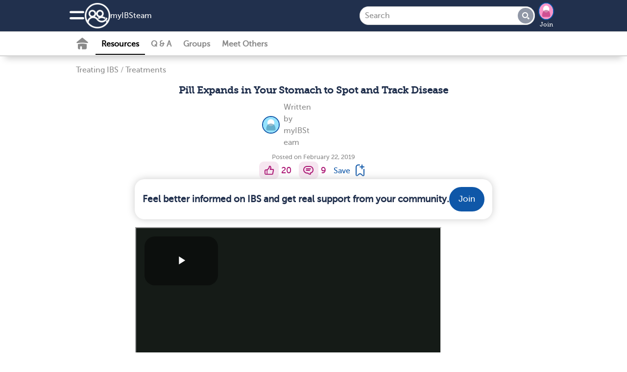

--- FILE ---
content_type: text/html; charset=utf-8
request_url: https://www.myibsteam.com/resources/pill-expands-in-your-stomach-to-spot-and-track-disease
body_size: 20659
content:
<!DOCTYPE html>
<html lang="en" prefix="fb: https://www.facebook.com/2008/fbml">
  <head>
  <link rel="stylesheet" media="print" href="https://www.myibsteam.com/assets/print-cee7ff77be31dd87fbe314d626d0ceee970d2d092e91767dcb0d1c4a31c4f871.css" as="style" />
  <link rel="stylesheet" media="screen" href="https://www.myibsteam.com/assets/application-slim-set4-4b03e6cd2072eb616526227e41ae54ac63d644c2ec2f15728f073d304c8ae3b0.css" as="style" />
  <link rel="preload" defer="defer" as="style" href="https://www.myibsteam.com/assets/application-set4-a8dbfb55281680251e56b13ddbbfad244c311b01dbd4e1324ce0c9e2f65b1504.css" onload="this.onload=null;this.rel = &#39;stylesheet&#39;"></link>
  <link rel="preload" defer="defer" as="style" href="https://www.myibsteam.com/assets/foundation-application-ibs-04024382391bb910584145d8113cf35ef376b55d125bb4516cebeb14ce788597.css" onload="this.onload=null;this.rel = &#39;stylesheet&#39;"></link>

  <link rel="manifest" href="/manifest.json" crossorigin="use-credentials">
<script src="//ajax.googleapis.com/ajax/libs/jquery/3.6.3/jquery.min.js" rel="preload" as="script" defer="defer"></script>

  <script src="https://www.myibsteam.com/assets/jquery-ui-07a16beeb0427a1643c0bb99f2665c60b203f17852fda527c4db428dfe9a6f4c.js" as="script" defer="defer"></script>
  <script src="https://www.myibsteam.com/assets/application-slim-0b769e829b4cdfea4dcebbb79ece6e7c6431adaa89f6f1527d1571c2a0435135.js" defer="defer"></script>
  <script src="https://www.myibsteam.com/assets/mht-foundation-slim-92235c82808fda5864d4ac2cb93dc22cec472564c05f187e925ab76bbaa1422d.js" defer="defer"></script>


<script src="https://www.myibsteam.com/assets/pym-b74705f3aa1d1ecc91e0cacd1d7441cdb69fb5780e5d3ef6f71fa290b43a4c41.js" type="module"></script>
<script src="https://www.myibsteam.com/assets/ht.emoji-a7b617c4b52426e5cd803fedb66e6645a990db28f340aec9f4955ad0b29b57b6.js" type="module"></script>


<script>
//<![CDATA[

  
  var page_body_controller_name = 'resources';
    var ht_fb_app_id = 572073136308954;
  var ht_logged_in = false;
  var consent_policy_id = '';

  healthTeams = typeof healthTeams === "undefined" ? {} : healthTeams;
  healthTeams.imgLazyFallback = function() { };




//]]>
</script>


  <script src="https://www.myibsteam.com/assets/gamanager-1dececea1b31c3e57ece29339ea242e095ed38a44fea180e99f34a870f984c48.js" defer="defer"></script>  
  
  

<script type="module">
//<![CDATA[


//]]>
</script>
  <meta charset="utf-8" />
<meta name="viewport" content="width=device-width, initial-scale=1.0" />
<meta name="keywords" content=" ">
<meta name="description" content="By Robert Preidt, HealthDay Reporter WEDNESDAY, Jan. 30, 2019 (HealthDay News) -- An expandable pill that can stay in the stomach for a month could help di">

<link rel="preload" async="async" as="font" crossorigin="true" type="font/woff2" href="/fonts/embed/MuseoSlab_500_2-webfont.woff2"></link>
<link rel="preload" async="async" as="font" crossorigin="true" type="font/woff2" href="/fonts/embed/MuseoSans_500-webfont.woff2"></link>
<link rel="preload" async="async" as="font" crossorigin="true" type="font/woff" href="/fonts/embed/foundation-icons.woff"></link>
<link rel="preload" async="async" as="font" crossorigin="true" type="font/woff" href="/fonts/embed/mht-font.woff"></link>

<link href="https://connect.facebook.net"></link>
<link rel="dns-prefetch" href="https://connect.facebook.net"></link>
<link rel="preconnect" href="https://www.googletagmanager.com"></link>
<link rel="dns-prefetch" href="https://www.googletagmanager.com"></link>
<link href="https://www.gstatic.com"></link>
<link rel="dns-prefetch" href="https://www.gstatic.com"></link>
<link rel="preconnect" href="https://www.google-analytics.com"></link>
<link rel="dns-prefetch" href="https://www.google-analytics.com"></link>
<link rel="preconnect" href="https://ajax.googleapis.com"></link>
<link rel="dns-prefetch" href="https://ajax.googleapis.com"></link>
<link href="https://static.hotjar.com"></link>
<link rel="dns-prefetch" href="https://static.hotjar.com"></link>

<link rel="preload" as="script" href="https://connect.facebook.net/en_US/sdk.js"></link>
<link rel="preconnect" href="https://cdn.myhealthteams.com"></link>
<link rel="dns-prefetch" href="https://cdn.myhealthteams.com"></link>
<link href="https://www.facebook.com"></link>

  <link as="image" rel="preload" href="https://s3.amazonaws.com/ht-photos-qa/production/graphic/5c6ee6f7d9e5c8328c4045d1/original/HEALTHDAY_Web_small3.jpg?1550771959"></link>


<script>
//<![CDATA[

  window.dataLayer = window.dataLayer || [];
  window.dataLayer.push({});


  (function(w,d,s,l,i){
  w[l]=w[l]||[];
  w[l].push({'gtm.start': new Date().getTime(),event:'gtm.js'});
  var f=d.getElementsByTagName(s)[0], j=d.createElement(s),dl=l!='dataLayer'?'&l='+l:'';
  j.async=true;
  j.src='https://www.googletagmanager.com/gtm.js?id='+i+dl;
  f.parentNode.insertBefore(j,f);
  })(window,document,'script','dataLayer','GTM-PRDMQ44');
  (function(w,d,s,l,i){
  w[l]=w[l]||[];
  w[l].push({'gtm.start': new Date().getTime(),event:'gtm.js'});
  var f=d.getElementsByTagName(s)[0], j=d.createElement(s),dl=l!='dataLayer'?'&l='+l:'';
  j.async=true;
  j.src='https://www.googletagmanager.com/gtm.js?id='+i+dl;
  f.parentNode.insertBefore(j,f);
  })(window,document,'script','dataLayer','GTM-MFJQ4P4');

//]]>
</script>

<meta property="og:title" content="Pill Expands in Your Stomach to Spot and Track Disease | myIBSteam" />
<meta property="og:url" content="https://www.myibsteam.com/resources/pill-expands-in-your-stomach-to-spot-and-track-disease" />
<meta property="og:image" content="https://cdn.myhealthteams.com/graphic/5c6ef0d865df611a50abbd4f/woriginal/Pill_Expands_in_Your_Stomach_to_Spot_and_Track_Disease-7cc3b891de0cbc141009cd716d6187cf.webp?1721338258" />
<meta property="og:site-name" content="myIBSteam" />
<meta property="og:description" content="By Robert Preidt, HealthDay Reporter WEDNESDAY, Jan. 30, 2019 (HealthDay News) -- An expandable pill that can stay in the stomach for a month could help di" />
<link rel="image_src" type="image/jpg" title="FB_THUMBNAIL" href="https://www.myibsteam.com/assets/ibs/fb_square-7bf98bf0990a064e29cbc151f3265eeab5fe3ed85bcfe44799269103873ca16a.jpg" />
<meta name="twitter:card" content="summary_large_image">
<meta name="twitter:site" content="@myIBSteam">
<meta name="twitter:title" content="Pill Expands in Your Stomach to Spot and Track Disease | myIBSteam">
<meta name="twitter:image" content="https://cdn.myhealthteams.com/graphic/5c6ef0d865df611a50abbd4f/woriginal/Pill_Expands_in_Your_Stomach_to_Spot_and_Track_Disease-7cc3b891de0cbc141009cd716d6187cf.webp?1721338258">
<meta name="twitter:description" content="By Robert Preidt, HealthDay Reporter WEDNESDAY, Jan. 30, 2019 (HealthDay News) -- An expandable pill that can stay in the stomach for a month could help di">
<link rel="canonical" href="https://www.myibsteam.com/resources/pill-expands-in-your-stomach-to-spot-and-track-disease" />


<link async="async" rel="apple-touch-icon" href="https://www.myibsteam.com/assets/mht/icon-76x-c868dbb6f535af44f98c16ccfae4cffc6d9535a35ad481abcd5916fb3c2ad1ca.png"></link>
<link async="async" rel="apple-touch-icon" sizes="76x76" href="https://www.myibsteam.com/assets/mht/icon-76x-c868dbb6f535af44f98c16ccfae4cffc6d9535a35ad481abcd5916fb3c2ad1ca.png"></link>
<link async="async" rel="apple-touch-icon" sizes="120x120" href="https://www.myibsteam.com/assets/mht/icon-120x-d0bc30d139a9464aa7c7e0603e53ed577331a5e9118249e0349148841b86befd.png"></link>
<link async="async" rel="apple-touch-icon" sizes="152x152" href="https://www.myibsteam.com/assets/mht/icon-152x-8851b2bcdccb06e73ec0f1af6f829743bfbed700d33d67a13559f7b417af1643.png"></link>
<link async="async" rel="apple-touch-icon" sizes="167x167" href="https://www.myibsteam.com/assets/mht/icon-167x-fffd4b8372c62c8adeac8ff9672bd5843ca9bb3fe0a4cb6cf56bc310ca85005a.png"></link>
<link async="async" rel="apple-touch-icon" sizes="180x180" href="https://www.myibsteam.com/assets/mht/icon-180x-61c491fb81aea837863d31f2debffdb3f6ccd89c79adc4b1dcf1baf7df4cfbe9.png"></link>
<link async="async" rel="apple-touch-icon" sizes="512x512" href="https://www.myibsteam.com/assets/mht/icon-512x-d427d6a2bc108a2081beec35a23e57d73659cabe9f4cf8b2549310e48d99fd47.png"></link>

<meta name="theme-color" content="#21304D"/>
<meta name="apple-mobile-web-app-capable" content="yes">
<meta name="apple-mobile-web-app-status-bar-style" content="#0F57A8">
<meta name="apple-mobile-web-app-title" content="myIBSteam">
<meta name="msapplication-TileImage" content="https://www.myibsteam.com/assets/mht/icon-180x-61c491fb81aea837863d31f2debffdb3f6ccd89c79adc4b1dcf1baf7df4cfbe9.png">
<meta name="msapplication-TileColor" content="#0F57A8">

<link async rel="icon" type="image/x-icon" href="https://www.myibsteam.com/assets/mht/favicon-2da2a8b5c11b9dbdae1c5be2c90ef3d430ee5b8f25471e534282cf3b0e864d80.ico"/>
<link async rel="icon" type="image/png" href="https://www.myibsteam.com/assets/mht/favicon-16x16-b29b0450808a53a80215e8a953831f4ca8d0fe86086d60a1f5d6415bbed62a71.png" sizes="16x16">
<link async rel="icon" type="image/png" href="https://www.myibsteam.com/assets/mht/favicon-32x32-7074412db8124934305517568a1ce6400c47373482f7c9a58beff194c615663c.png" sizes="32x32">
<link async rel="icon" type="image/png" href="https://www.myibsteam.com/assets/mht/favicon-48x48-aa435083057012509e82211f545648d4a199144e2e91aea7a57b95e895468f05.png" sizes="48x48">

<meta name="robots" content="noindex">

  <title>Pill Expands in Your Stomach to Spot and Track Disease | myIBSteam</title>
  
  <script type="application/ld+json">
  {
    "@context": "https://schema.org",
    "@type": "Article",
    "mainEntityOfPage": {
      "@type": "WebPage",
      "@id": "https://www.myibsteam.com/resources/pill-expands-in-your-stomach-to-spot-and-track-disease"
    },
    "headline": "Pill Expands in Your Stomach to Spot and Track Disease",
    "datePublished": "2019-02-22T08:00:00-0800",
    "dateModified": "2019-02-22T08:00:00-0800",
    "author": [{
  "@type": "person",
  "name": "myIBSteam",
  "url": "https://www.myibsteam.com/writers/57acf3d71451da738f000003"
}
],
    "publisher": {
      "@type": "Organization",
      "name": "myIBSteam",
      "logo": {
        "@type": "ImageObject",
        "url": "https://www.myibsteam.com/assets/ibs/fb_square-7bf98bf0990a064e29cbc151f3265eeab5fe3ed85bcfe44799269103873ca16a.jpg"
      }
    }
  }
</script>  <script type="application/ld+json">
    {
      "@context": "https://schema.org",
      "@type":"BreadCrumbList",
      "itemListElement": [    {
      "@type": "ListItem",
      "position": "1",
      "name": "Resources",
      "item": "https://www.myibsteam.com/resources"
    },
    {
      "@type": "ListItem",
      "position": "2",
      "name": "Treating IBS",
      "item": "https://www.myibsteam.com/resources/treating-ibs"
    },
    {
      "@type": "ListItem",
      "position": "3",
      "name": "Treatments",
      "item": "https://www.myibsteam.com/resources/treatments/list"
    },
    {
      "@type": "ListItem",
      "position": "4",
      "name": "Pill Expands in Your Stomach to Spot and Track Disease",
      "item": "https://www.myibsteam.com/resources/pill-expands-in-your-stomach-to-spot-and-track-disease"
    }]
    }
</script>



  <meta name="csrf-param" content="authenticity_token" />
<meta name="csrf-token" content="s0WQWotla1L/qqyhmvD8B+NwF6WMv59IpFRNgw//vcgJdEMTNtk06Pac9LdehDp/57ewMQE3MzXILVnoBNfMAg==" />
</head>

<body id="resources-show" class='ibs resources show '>
  <noscript>
  <div id="notice_container">
    <section id="notice" style="position: fixed; top: 0px; padding: 1em; margin:0 25%; width: 50%;">
      Many features of myIBSteam will not work unless you enable JavaScript support in your browser.
    </section>
  </div>
</noscript>

  
<div class='consent reveal' id="consent-modal" data-reveal data-overlay="false" data-close-on-click="true" data-close-on-esc="true">
  <form class="simple_form new_user" id="new_user" novalidate="novalidate" data-type="html" action="#" accept-charset="UTF-8" data-remote="true" method="post"><input name="utf8" type="hidden" value="&#x2713;" autocomplete="off" /><input type="hidden" name="_method" value="put" autocomplete="off" />
    <div class="consent-popup">
      <div class="consent-popup-content">
        <span>In order to operate the site and better serve you, we collect your data. We also use this data and share with our vendors for the purposes of marketing, research, and monitoring.</span>
        
      </div>
      <div class="hide consent-popup-content">
        <span>In order to operate the site and better serve you, we collect your data. We also use this data and share with our vendors for the purposes of marketing, research, and monitoring.</span>

      </div>
      <div class="input hidden user_policy_id"><input class="hidden" autocomplete="off" type="hidden" name="user[policy_id]" id="user_policy_id" /></div>
      <div class="input hidden user_data_collect_consent"><input value="true" class="hidden" autocomplete="off" type="hidden" name="user[data_collect_consent]" id="user_data_collect_consent" /></div>
      <div class="input hidden user_data_disclose_consent"><input value="true" class="hidden" autocomplete="off" type="hidden" name="user[data_disclose_consent]" id="user_data_disclose_consent" /></div>
      <div class="button-wrapper">
        <input type="submit" name="commit" value="Reject" id="reject" class="button white-button" data-ga="privacy-consent-popup_reject" data-disable-with="Reject" />
        <input type="submit" name="commit" value="Accept" id="approve" data-ga="privacy-consent-popup_accept" data-disable-with="Accept" class="button" />
      </div>
      <div class="smaller text-center mht-privacy-policy">
  <a target="_blank" href="/about/privacy">Privacy Policy</a>
  <span class="bullet">•</span>
  <a target="_blank" href="/about/privacy#ca_notice">CA Notice at Collection</a>
</div>

    </div>
</form></div>

<div id="notice_container">
  

</div>


  <div class="off-canvas position-left" id="leftOffCanvas" data-auto-focus="false" data-off-canvas data-content-scroll="false" data-transition="overlap">
  <div class="off-canvas-menu">
  <img class="logo" loading="lazy" src="https://www.myibsteam.com/assets/ibs/logo_home-c4c7e7a889052fbb9aee9d013df60c607359a60a6b5a668ca403e1e82e47ad5f.png" />
    <div class="canvas-cta">
      <h2>Connect with others who understand.</h2>

      <ul class="value-props">
          <li> <span class="mi_check"></span>
            Learn from expert-reviewed resources
          </li>
          <li> <span class="mi_check"></span>
            Real advice from people who’ve been there
          </li>
          <li> <span class="mi_check"></span>
            People who understand what you’re going through
          </li>
      </ul>
      <a class="ob-link authentication" data-ga="hamburger-menu_sign-up" href="/users/signup/start">Sign up</a>
      <a class="wb-link authentication" data-ga="hamburger-menu_log-in" href="/users/sign_in">Log in</a>
    </div>

  <div class='open'>
  <div class="links">
    <a data-ga="hamburger-menu_fabio" href="javascript: HT.gpt.startChat();">Personal Assistant</a>
    <a data-ga="hamburger-menu_what-is-this-site" href="/about">What is This Site</a>
    <a target="_blank" data-ga="hamburger-menu_help-center" href="/support">Help Center</a>
    <a target="_blank" data-ga="hamburger-menu_crisis" href="https://myhealthteams.freshdesk.com/en/support/solutions/articles/43000232336-crisis">Crisis</a>
  </div>
</div>

  
</div>


  <div class="mht-logo-container">
    <span class="powered-by-title">Powered By</span>
    <img class="mht-logo" loading="lazy" src="https://www.myibsteam.com/assets/mht/mht_text-31b03159bdaf795c0c3965e8960471e0843c8ee9226a4a59754779293d68ef60.png" />
  </div>
</div>

  
  <div class="off-canvas-content" data-off-canvas-content>
    <div class="inner-wrap">
      
      <div id="nav-container">
  <div class="navbar navbar-cta ">
  <div class="mht-top-bar">
    <div class="top-bar-left">
      <ul class="tabs with_left_hamburger" id="top-bar-logo">
        <li class="hide_on_scroll site_logo_holder">
          <div class="user-nav">
  <button class="mi_menu" id="site-navigation-icon" data-toggle="leftOffCanvas" data-ga='nav-menu_hamburger'>
    <span></span>
  </button>
</div>

          <a class="icon-link" data-ga="nav-menu_logo-icon" href="/">
            <img class="icon" loading="lazy" src="https://www.myibsteam.com/assets/mht/mht_white-5725ef4703b0e8108f8637304e8b093ba2948dc080f86abf78ea8f678d9f9972.png" />
</a>          <div class='site_name_language'>
            <a class="nav-site-name" data-ga="nav-menu_site-name" href="/">
              my<wbr>IBS<wbr>team
</a>            
          </div>
        </li>
        <li class="show_on_scroll">
          <div class="user-nav">
  <button class="mi_menu" id="site-navigation-icon" data-toggle="leftOffCanvas" data-ga='nav-menu_hamburger'>
    <span></span>
  </button>
</div>

          <a data-ga="nav-menu_logo-icon" href="/"><img class="icon" loading="lazy" src="https://www.myibsteam.com/assets/mht/mht_white-5725ef4703b0e8108f8637304e8b093ba2948dc080f86abf78ea8f678d9f9972.png" /></a>
        </li>
      </ul>
    </div>

    <div class="heading-title show_on_scroll bold">Connect with others living with IBS</div>

    <div class='top-bar-right-holder'>
      
<form class="simple_form input-group hide_on_scroll global-search-input search-tour" id="new_resource_search" novalidate="novalidate" action="/resources/search" accept-charset="UTF-8" method="get"><input name="utf8" type="hidden" value="&#x2713;" autocomplete="off" />
  <div class="input-group-button">
    <input name="query" class="string optional input-group-field" placeholder="Search" type="text" id="resource_search_query" />
    <button type="submit" class="button mi_lens" data-ga="search_submit" disabled="disabled"></button>
  </div>
  <a class='search-cancel hide-for-large mi_close'></a>
</form>
      <div class="top-bar-right hide_on_scroll" id="top_right_hamburger_holder">
        <ul class="tabs">
          <li><div class="user-nav">
  <button class="mi_lens search-tour" id="site-search" data-ga="nav-menu_search"></button>

    <div class='user-image img-wrapper mini-image-join'>
      <a rel="nofollow" data-ga="nav-menu_profile-picture" href="/users/sign_up">
        <img loading="lazy" class="mini polaroid my_polaroid" src="https://www.myibsteam.com/assets/default_avatars/silhouettes/0-23ca04cdd95ff55608633895b51ec9464a7f87d7964a65960c21740e232861c0.png" />
        Join
</a>    </div>
</div>
</li>
        </ul>
      </div>
    </div>
    <div class="top-bar-right show_on_scroll bold">
      <a class="ob-link authentication" data-ga="sticky-bar_login" href="/users/sign_in">log in</a>
    </div>
  </div>
</div>

  <div class="navbar secondary-navbar">
  <div class="mht-below-top-bar">
    <div class="top-bar-left">
      <ul class="tabs">
        <li>
          <div class="user-nav">
                <a class="mi_home_off " data-ga="sub-nav_home" href="/"></a>

<a class="nav-resources-link  current-nav-page" data-ga="sub-nav_resources" href="/resources">Resources</a>

<a class="nav-questions-link " data-ga="sub-nav_qa" href="/questions">Q &amp; A</a>

  <a class="new-nav-link nav-groups-link " data-ga="sub-nav_groups" href="/groups">Groups</a>

  <a class="nav-meet-others-link " data-ga="sub-nav_meet-others" href="/people?all=1">Meet Others</a>



          </div>
        </li>
      </ul>
    </div>
  </div>
</div>

</div>

        
    <div class="resource-show-top">
      <div class="breadcrumbs"><a data-ga="resources_breadcrumb-link" href="/resources/treating-ibs">Treating IBS</a><span>/</span><a data-ga="resources_breadcrumb-link" href="/resources/treatments/list">Treatments</a>
</div>
    </div>

  <div id="resources_list">
    <div class="resource top-adb">
      
      
      

      

      <h1 class="title">
        Pill Expands in Your Stomach to Spot and Track Disease
        
      </h1>

      <div class="writers">
    <div class="writer_section">
  <a href="/users/57acf3d71451da738f000003"><img class="polaroid resource-writer-img" src="https://www.myibsteam.com/assets/default_avatars/set4/medium/7_medium-96ee1ab24fcad07c018a3f9f6694362646c5151b606ffd76b3757d82c5ee62f7.png" /></a>
  <div class="writers_intro">
    Written by <a href="/users/57acf3d71451da738f000003">myIBSteam</a>
  </div>
</div>

</div>


      

      <div class="activity-info">
        <div class="posted">Posted on February 22, 2019</div>
        

      </div>

      <div class="social-actions">
  
  <div class="social-action">
  <a title="I like this" rel="nofollow" data-ga="like_article" data-noauth="true" data-uri="/likes?source=none" data-action="like" data-type="Resource" data-docid="5c6ef0d865df611a50abbd4f" class="mi_thumb update-count social-action-button" href="#"></a>
  <span class="social-action-number">
    20
  </span>
</div>

  
  
<div class="social-action">
    <a title="Add a comment" data-ga="resources_comment-bubble-icon" data-type="Resource" data-docid="5c6ef0d865df611a50abbd4f" data-action="comment" data-noauth="true" class="add_reply mi_bubble social-action-button" href="/resources/pill-expands-in-your-stomach-to-spot-and-track-disease"></a>
    <span class='social-action-number'>9</span>

</div>

  
    <a class="bookmark_signup bookmark" title="Bookmark resource" data-ga="resources_bookmark-article" data-open="signup_cta_bookmark" data-document-id="5c6ef0d865df611a50abbd4f" rel="nofollow" href="#">
      <span class="save">Save</span>
      <span class="mi_bookmark"></span>
</a>


</div>

      
  <div class="email signup_div">
  <a class="" data-ga="signup_intent_click" href="/users/sign_up?document_id=5c6ef0d865df611a50abbd4f&amp;document_type=Resource&amp;source=inline_subscriber_signup&amp;source_element=fixed-cta-article">
    <div class="form">
      <h2 class='bold'>Feel better informed on IBS and get real support from your community.</h2>

      <span class="ob-link">
        Join
      </span>
    </div>
</a></div>


      

      
      <div class="body " data-mhtid="">
        <p></p><p><span style="font-size:14px;">By Robert Preidt, HealthDay Reporter </span></p><p>WEDNESDAY, Jan. 30, 2019 (HealthDay News) -- An expandable pill that can stay in the stomach for a month could help diagnose and monitor a myriad of gastro ills, a new study in pigs suggests.</p><p>The pill has a Jell-O-like consistency. Once it reaches the stomach, it quickly swells to the size of a ping-pong ball and is resistant to the stomach's roiling acidic environment, according to the Massachusetts Institute of Technology (MIT) team.</p><p>If the pufferfish-inspired pill needs to be removed, a patient can drink a solution of calcium that causes the pill to quickly shrink to its original size and pass safely out of the body, the study authors explained in an MIT news release.</p><p><span style="color:#7f8c8d;"><span style="font-size:16px;"><em>For the study, the </em></span></span><span style="color:#7f8c8d;"><span style="font-size:16px;"><em>researchers</em></span></span><span style="color:#7f8c8d;"><span style="font-size:16px;"><em> embedded small temperature sensors into several pills that were fed to pigs, which have stomachs and gastrointestinal tracts very similar to humans. After retrieving the sensors from the pigs' stool, the investigators found that they accurately tracked the pigs' daily activity patterns for up to 30 days. However, animal research does not always pan out in humans.</em></span></span></p><p>The pill is made from two types of hydrogels -- mixtures of polymers and water -- making it softer and longer-lasting than current ingestible sensors, which either are only able to remain in the stomach for few days, or are made from hard plastics or metals that are much stiffer than the gastrointestinal tract.</p><p>"The dream is to have a Jell-O-like smart pill, that once swallowed stays in the stomach and monitors the patient's health for a long time, such as a month," said researcher Xuanhe Zhao, an associate professor of mechanical engineering at MIT.</p><p>Study co-lead author Xinyue Liu explained that, "currently, when people try to design these highly swellable gels, they usually use diffusion, letting water gradually diffuse into the hydrogel network. But to swell to the size of a ping-pong ball takes hours, or even days. It's longer than the emptying time of the stomach."</p><p>The MIT team succeeded in creating a hydrogel pill that could inflate much more quickly. They said they were inspired by the pufferfish. When threatened, it inflates by quickly sucking in a large amount of water.</p><p><span style="color:#7f8c8d;"><span style="font-size:16px;"><em>Eventually, it may be possible to use the pill with a number of different sensors to check pH levels or for signs of certain bacteria or viruses, or with tiny cameras to monitor tumors or ulcers for several weeks, the researchers said.</em></span></span></p><p>The pill might even offer a safer, more comfortable alternative to the gastric balloon, a form of weight control in which a balloon is inserted through a patient's esophagus and into the stomach.</p><p>"With our design, you wouldn't need to go through a painful process to implant a rigid balloon," Zhao said. "Maybe you can take a few of these pills instead, to help fill out your stomach, and lose weight. We see many possibilities for this hydrogel device."</p><p><span style="font-size:14px;">The study was published Jan. 30 in the journal <i>Nature Communications</i>.</span></p><p>Here's a short video, supplied by the researchers, of the pill expanding in water:<br><iframe src="//players.brightcove.net/2766624905001/default_default/index.html?videoId=5995948466001" allow="encrypted-media" style="position: absolute; top: 0px; right: 0px; bottom: 0px; left: 0px; width: 100%; height: 100%;"></iframe></p><p><span style="font-size:14px;">SOURCE: Massachusetts Institute of Technology, news release, Jan. 30, 2019</span><br>Copyright © 2019 <img alt="" style="width: 66px; height: 22px;" src="https://s3.amazonaws.com/ht-photos-qa/production/graphic/5c6ee6f7d9e5c8328c4045d1/original/HEALTHDAY_Web_small3.jpg?1550771959"> All rights reserved.</p>
        

        

      </div>
      
      
      <div class="" data-gated>
        
<div class="social-actions flex-centered">
  <div class="text">Was this helpful?</div>

  <div class="social-action-buttons">
    <span class="option-selector">
      <label for="helpful_button_true">
        <input type="radio" name="helpful" id="helpful_button_true" value="button_true" />
        <label title="found this helpful" data-ga="helpful_article" data-noauth="true" data-uri="/helpfuls?social_action=helpfuls&amp;source=none" data-action="helpful" data-type="Resource" data-docid="5c6ef0d865df611a50abbd4f" for="helpful_button_true" class="helpful social-action-button collection_radio_buttons">👍  Yes, thanks </label>
      </label>
    </span>

    <span class="option-selector">
      <label for="helpful_button_false">
        <input type="radio" name="helpful" id="helpful_button_false" value="button_false" />
        <label title="found this unhelpful" data-ga="unhelpful_article" data-noauth="true" data-uri="/helpfuls?social_action=unhelpfuls&amp;source=none" data-action="unhelpful" data-type="Resource" data-docid="5c6ef0d865df611a50abbd4f" for="helpful_button_false" class="unhelpful social-action-button collection_radio_buttons">👎  Not really </label>
      </label>
    </span>
  </div>
</div>

        <div class="share" aria-labelledby="share-label">
  <span id="share-label">Share</span>

  <a rel="nofollow" class="link-share mi_chain_link social-action-button" data-ga="share_clipboard" href="https://www.myibsteam.com/resources/pill-expands-in-your-stomach-to-spot-and-track-disease">
    <span class="ui-helper-hidden-accessible">Copy link</span>
</a>
  <a class="mi_envelope social-action-button" data-ga="share_email" href="mailto:?body=https%3A%2F%2Fwww.myibsteam.com%2Fresources%2Fpill-expands-in-your-stomach-to-spot-and-track-disease&amp;subject=Pill%20Expands%20in%20Your%20Stomach%20to%20Spot%20and%20Track%20Disease">
    <span class="ui-helper-hidden-accessible">Share via email</span>
</a>
  <button type="button" onclick="HT.share.facebook();" data-ga="share_facebook">
    <img class="social-logo" alt="Share on Facebook" src="https://www.myibsteam.com/assets/facebook_share-093ac38f7c0a882d0b3e3b0e06c2aed120ea180418787cb5728a983d9a23f46e.png" />
</button>
  <button type="button" onclick="HT.share.twitter();" data-ga="share_twitter">
    <img class="social-logo" alt="Share on X" src="https://www.myibsteam.com/assets/x_share-d95e57a63280671f4a840099e6aad32723fe075c43e45f939ba322cf7517d651.png" />
</button></div>

        
      </div>

      <div class="activity-info">
        

      </div>

          <ul class="tabs" data-tabs id="kc-response-tabs" >
  <li class="tabs-title is-active"><a data-tabs-target="commentsTab" aria-selected="true">Comments</a></li>
  <li class="tabs-title"><a data-tabs-target="questionsTab">Questions</a></li>
</ul>

<div class="tabs-content" data-tabs-content="kc-response-tabs">
  <div class="tabs-panel is-active" id="commentsTab">
    
  <div class="comments_list" data-lang=en>
      
  
<div class="comment form" data-creator-id="696b5c94ccab400467d0eafc">
  <form class="simple_form new_comment new-comment-form-top" id="5c6ef0d865df611a50abbd4f_new_comment" data-pre-submit-check="false" data-reveal-subscribe="comment" data-response-position="append" data-response-destination="comments_list" novalidate="novalidate" enctype="multipart/form-data" action="/notes" accept-charset="UTF-8" method="post"><input name="utf8" type="hidden" value="&#x2713;" autocomplete="off" /><input type="hidden" name="authenticity_token" value="iTUjWHwjEmwtJjrmfUY98iGCcJpmCSu38zlBiHbENDEHipZk7tevxHQd84KpnEeEkM55OOIdIKRfFr928vTP7g==" autocomplete="off" />

    <input type="hidden" name="honey_check" id="honey_check" autocomplete="off" />
    
    <div class="input hidden note_owner_id"><input value="5c6ef0d865df611a50abbd4f" class="hidden" autocomplete="off" type="hidden" name="note[owner_id]" id="note_owner_id" /></div>
    <div class="input hidden note_owner_type"><input value="Resource" class="hidden" autocomplete="off" type="hidden" name="note[owner_type]" id="note_owner_type" /></div>
    <div class="input hidden note_source"><input value="none" class="hidden" autocomplete="off" type="hidden" name="note[source]" id="note_source" /></div>

    
<div class="blue-border">
<div class="input text optional note_body"><textarea rows="1" class="text optional form-body" placeholder="Share your thoughts..." data-action="comment" data-docid="5c6ef0d865df611a50abbd4f" data-emoji="696b5c94ccab400467d0eafd" data-noauth="true" name="note[body]" id="note_body">
</textarea></div>

</div>
<div class='inline-errors' style='display: none;'></div>
<div class="button-area">
  
<div class="add_picture_buttons ">
  
    <div class="input file optional note_photos_image attach-picture" style="display: none;"><input accept="video/*, .jpeg, .jpg, .png, .gif" class="file optional" type="file" name="note[photos_attributes][0][image]" id="note_photos_attributes_0_image" /></div>

  
    <div class="input hidden note_photos_image_url"><input disabled="disabled" class="hidden image-url gif-input" autocomplete="off" type="hidden" name="note[photos_attributes][1][image_url]" id="note_photos_attributes_1_image_url" /></div>
    <div class="input hidden note_photos_link_address"><input disabled="disabled" class="hidden link-address gif-input" autocomplete="off" type="hidden" name="note[photos_attributes][1][link_address]" id="note_photos_attributes_1_link_address" /></div>

  <div class="input hidden note_photos"><input name="note[photo_ids]" id="note_photo_ids" value="" class="hidden" autocomplete="off" type="hidden" /></div>

  <a data-emoji='696b5c94ccab400467d0eafd' class='mi_smiley emoji_picker_icon'></a>
  <a class="revealGif mi_gif" data-open="attachNoteGif-696b5c94ccab400467d0eafe"></a>

  <a class="revealPhoto mi_camera" data-open="attachno-revealPhoto-696b5c94ccab400467d0eafe"></a>

</div>

<div id=attachNoteGif-696b5c94ccab400467d0eafe class="docAttachGif reveal picture_upload" data-reveal data-options="animation: fade;" aria-labelledby="Attach Gif" aria-hidden="true" role="dialog" data-multiple=false data-multiple-opened="true" >

  <h3>Attach a gif</h3>
  <div class="picture_input" id="gif_query">
    <input type="text" name="gif_query" id="gif_query" autocomplete="off" placeholder="search for images..." />
    <p>Click on a gif to attach it</p>
  </div>

  <div class="gif_results">
    <div class="attribution">Powered By <b>Tenor</b></div>
  </div>

  <button name="button" type="button" class="mi_close close-button picture-discard" data-close="" data-ga="" aria-label="close modal"></button>

</div>


  <button name="button" type="submit" title="submit" data-ga="comment_article" data-noauth="true" data-action="comment" data-type="Resource" data-docid="5c6ef0d865df611a50abbd4f" data-after-action="false" class="button navy-button button visible inactive-button">comment</button>
</div>

    <div class="preview-carousel hide" data-autoplay="false" data-infinite="false" data-center-mode="false" data-slides-to-show="3" data-mobile-show="3">
</div>

<div class="picture_div hide">
  <i class="fi-x"></i>
  <img class="hide attachment"/>
  <video type='video/mp4' playsinline controls width="100%" max-width='500' class="hide attachment" width="100%" max-width="500"></video>
</div>

<div class="tiny reveal" id="invalidBody" data-reveal data-multiple-opened="true">
  <button class="close-button" data-close aria-label="Close modal" type="button">
    <span aria-hidden="true">&times;</span>
  </button>
  All updates must be accompanied by text or a picture.
</div>

    <div class='mentions_select'>
  <div class="mentions_options" style="display:none;">
  </div>

  <div class='user-tags' style="display: none;">
    <span class="tag-title">
      Tip: Add an @ sign before a username to mention someone or a business listed on your team!
      
    </span>
    <span class="tags"></span>
  </div>

</div>

</form></div>

        <div id="view_previous">
  <a class="right" data-ga="resources_show-previous-note" href="/users/signup/start">
    View all comments
    <span class='mi_pointer_down'></span>
</a></div>


        
<div class='content_item'>
  <div class="comment" data-note-id="612528e0d9e5c80d7745b29a" data-creator-id="60f0b39c7dea254a71c11eb7">

      <div class="header">
        

        <p class="name">
          A myIBSteam Member
        </p>
      </div>

        <p class="body">This is dated 2019..I wonder what's happening now?</p>


      

      
      
</div>
  <div class="actions_menu_wrapper">
    <div class="social-actions">
      <div class="social-action">
  <a title="Send a hug" rel="nofollow" data-ga="hug_comment" data-noauth="true" data-uri="/hugs?source=none" data-action="hug" data-type="Note" data-docid="612528e0d9e5c80d7745b29a" class="mi_heart update-count social-action-button" href="#"></a>
  <span class="social-action-number">
    
  </span>
</div>

      <div class="social-action">
  <a title="I like this" rel="nofollow" data-ga="like_comment" data-noauth="true" data-uri="/likes?source=none" data-action="like" data-type="Note" data-docid="612528e0d9e5c80d7745b29a" class="mi_thumb update-count social-action-button" href="#"></a>
  <span class="social-action-number">
    
  </span>
</div>

    </div>
    <ul class="dropdown menu" data-alignment="right" data-dropdown-menu="true" data-disable-hover="true" data-click-open="true">
  <li class="is-dropdown-submenu-parent">
    <a href="" class='mi_dots social-action-button dropdown-button' data-ga='caret-submenu_open-menu'></a>
    <ul class="menu is-dropdown-submenu">
      
      
      
      <li><a data-ga="caret-submenu_report-content" data-actionableid="612528e0d9e5c80d7745b29a" data-open="spamModal" data-reveal-ajax-url="/spam/new?actionable_id=612528e0d9e5c80d7745b29a&amp;actionable_type=Note" rel="nofollow" style="display: block;" class="action show-spam-form" href="#">report content 🚨</a></li>
      <li><a data-actionableid="612528e0d9e5c80d7745b29a" data-actionabletype="Note" rel="nofollow" style="display: none;" class="action unmark_spam" href="/spam">unmark as spam 🚨</a></li>
      
      
      
      
      

      
      
      
    </ul>
  </li>
</ul>
  </div>
  
</div>






      <div class="reveal text-center small" id="subscribeAndPost" data-comment data-reveal>
  <button name="button" type="button" class="mi_close close-button small" data-close="" data-ga="" aria-label="close modal"></button>

  <h1>We&#39;d love to hear from you! Please share your name and email to post and read comments.</h1>
  <p>You&#39;ll also get the latest articles directly to your inbox.</p>

    <div class='user_photos_preview'>
      <img loading="lazy" class="medium polaroid" alt="Subscriber Photo" src="https://www.myibsteam.com/assets/mht/stock_person_1-21c6558d07e27879d64bcdef73acac7c5beb021e2c8e72064eccf42f2f9abd07.png" />
      <img loading="lazy" class="medium polaroid" alt="Subscriber Photo" src="https://www.myibsteam.com/assets/mht/stock_person_2-16de55407ce548583fc52bb7d92497a0d638ca97e88f54ab22ed20f31b2d11bb.png" />
      <img loading="lazy" class="medium polaroid" alt="Subscriber Photo" src="https://www.myibsteam.com/assets/mht/stock_person_3-f03af258886689eee46ae3be1f5f1839d00b1b33622d361f63e699c320a3b975.png" />

    <div>29,609 members</div>
  </div>

  <form class="simple_form new_email_user email_subscribe_form " id="new_email_user" data-type="json" novalidate="novalidate" action="/email_users" accept-charset="UTF-8" data-remote="true" method="post"><input name="utf8" type="hidden" value="&#x2713;" autocomplete="off" />
  <script src="https://www.recaptcha.net/recaptcha/api.js?render=6LcU5SoeAAAAAGLalK2P2pGEQiRR1Lpwms2PB_m4"   ></script>
        <script>
          // Define function so that we can call it again later if we need to reset it
          // This executes reCAPTCHA and then calls our callback.
          function executeRecaptchaForSubscriberSignup() {
            grecaptcha.ready(function() {
              grecaptcha.execute('6LcU5SoeAAAAAGLalK2P2pGEQiRR1Lpwms2PB_m4', {action: 'subscriber_signup'}).then(function(token) {
                setInputWithRecaptchaResponseTokenForSubscriberSignup('696b5c94ccab400467d0eaff', token)
              });
            });
          };
          // Invoke immediately
          executeRecaptchaForSubscriberSignup()

          // Async variant so you can await this function from another async function (no need for
          // an explicit callback function then!)
          // Returns a Promise that resolves with the response token.
          async function executeRecaptchaForSubscriberSignupAsync() {
            return new Promise((resolve, reject) => {
             grecaptcha.ready(async function() {
                resolve(await grecaptcha.execute('6LcU5SoeAAAAAGLalK2P2pGEQiRR1Lpwms2PB_m4', {action: 'subscriber_signup'}))
              });
            })
          };

                  var setInputWithRecaptchaResponseTokenForSubscriberSignup = function(id, token) {
          var element = document.getElementById(id);
          if (element !== null) element.value = token;
        }

        </script>
<input type="hidden" name="g-recaptcha-response-data[subscriber_signup]" id="696b5c94ccab400467d0eaff" data-sitekey="6LcU5SoeAAAAAGLalK2P2pGEQiRR1Lpwms2PB_m4" class="g-recaptcha g-recaptcha-response "/>

  

    <input type="hidden" name="document_type" id="document_type" value="Resource" autocomplete="off" />
    <input type="hidden" name="document_id" id="document_id" value="5c6ef0d865df611a50abbd4f" autocomplete="off" />


  <input type="hidden" name="source" id="source" value="popup_pre_post_subscribe" autocomplete="off" />
  <input type="hidden" name="source_element" id="source_element" value="popup-via-comment" autocomplete="off" />

    <div class="input_and_button">
      <div class="input string optional email_user_name"><input class="string optional round" placeholder="Name" type="text" name="email_user[name]" id="email_user_name" /></div>
      <div class="input email required email_user_email">
        <input class="string email required round" placeholder="Email" type="email" name="email_user[email]" id="email_user_email" />
        <span style='display: none;' class="user-email-error suggestion inline-errors"></span>
        <span style='display: none;' class="user-email-error format inline-errors">
          That doesn&#39;t seem to be a valid email address.
        </span>
</div>      <div class="input-group-button">
        <input type="submit" name="commit" value="Start Posting" class="button bold" data-ga="subscribe-popup_submit-via-comment" data-disable-with="working..." />
      </div>
    </div>


  

    <div class="sso_options">
      <div>
        Or use
      </div>
      <a data-ga="signup-intent_facebook" href="https://www.facebook.com/dialog/oauth/?response_type=code&amp;scope=public_profile,email&amp;display=page&amp;client_id=572073136308954&amp;redirect_uri=https://www.myibsteam.com/facebook&amp;state=[base64]">
        <img class="fb-icon" src="https://www.myibsteam.com/assets/f_large-a15515aeb122bcdbe50dad034930e5507379ac1b6ca5477672c8c10e2077d071.png" />
</a>        <a data-ga="signup-intent_google" href="https://accounts.google.com/o/oauth2/v2/auth?client_id=427636731374-fme132k6h9k18fu6ia02ju5bg01n2bnt&amp;redirect_uri=https://www.myibsteam.com/google&amp;response_type=code&amp;scope=email profile&amp;state=[base64]">
          <img class="google-icon" src="https://www.myibsteam.com/assets/google-logo-3e04188caf74fff9752edcc9a9bdcce7daa3758943d14d6e62dd564c50906dae.png" />
</a>    </div>
</form>
  <div>
    <a data-close="">Not now</a>
  </div>
  <div>
      <div class="disclaimer">
    This site is protected by reCAPTCHA and the Google
    <a href="https://policies.google.com/privacy" target="_blank">Privacy Policy</a> and
    <a target="_blank" href="https://policies.google.com/terms">Terms of Service</a>.
  </div>

    <a class="smaller" target="_blank" href="/about/privacy">Privacy Policy</a>
    <span class="bullet">•</span>
    <a class="smaller" target="_blank" href="/about/tos">Terms of Use</a>
  </div>
</div>

  </div>

  </div>

  <div class="tabs-panel" id="questionsTab">
    <div id="activities_list">
      <form class="simple_form new_question pristine" id="new_question" autocomplete="off" data-pre-submit-check="true" data-reveal-subscribe="question" novalidate="novalidate" enctype="multipart/form-data" action="/questions" accept-charset="UTF-8" method="post"><input name="utf8" type="hidden" value="&#x2713;" autocomplete="off" /><input type="hidden" name="authenticity_token" value="FY3JKWufRcUkcAuRU15YylDayU+ZHOVTOc0dENuJYPDQaUXxvTWSOzhu7uaVlObOhos/F28wfReB2o4gZMgIeg==" autocomplete="off" />
  <input type="hidden" name="honey_check" id="honey_check" autocomplete="off" />
  <div class="input hidden question_resource_id hide"><input class="hidden" autocomplete="off" type="hidden" value="5c6ef0d865df611a50abbd4f" name="question[resource_id]" id="question_resource_id" /></div>

  <div class='navy-border pristine'>
    <div class="input text optional question_title"><textarea rows="1" style="height: 30px;" maxlength="140" validate="true" placeholder="Ask a question..." data-focus="false" data-action="question" data-docid="5c6ef0d865df611a50abbd4f" data-heading="Do you have a question?" data-noauth="true" class="text optional" name="question[title]" id="question_title">
</textarea></div>
  </div>
  <div class="qa_title_limit remaining" data-hidden-at-load style="display: none;"></div>

  <div class='navy-border' data-hidden-at-load style="display: none;">
    <div class="input text optional question_body"><textarea rows="5" style="min-height: 80px;" maxlength="3000" validate="true" data-emoji="696b5c94ccab400467d0eb00" class="text optional" placeholder="Optional: share any relevant details, such as your diagnosis or treatments." name="question[body]" id="question_body">
</textarea></div>
    
<div class="add_picture_buttons true">
  
    <div class="input file optional question_photos_image attach-picture" style="display: none;"><input multiple="multiple" accept="video/*, .jpeg, .jpg, .png, .gif" class="file optional" type="file" name="question[photos_attributes][0][image][]" id="question_photos_attributes_0_image" /></div>

  
    <div class="input hidden question_photos_image_url"><input disabled="disabled" class="hidden image-url gif-input" autocomplete="off" type="hidden" name="question[photos_attributes][1][image_url]" id="question_photos_attributes_1_image_url" /></div>
    <div class="input hidden question_photos_link_address"><input disabled="disabled" class="hidden link-address gif-input" autocomplete="off" type="hidden" name="question[photos_attributes][1][link_address]" id="question_photos_attributes_1_link_address" /></div>

  <div class="input hidden question_photos"><input name="question[keep_photo_ids]" id="question_photo_ids" value="" class="hidden" autocomplete="off" type="hidden" /></div>

  <a data-emoji='696b5c94ccab400467d0eb00' class='mi_smiley emoji_picker_icon'></a>
  <a class="revealGif mi_gif" data-open="attachQuestionGif-696b5c94ccab400467d0eb01"></a>

  <a class="revealPhoto mi_camera" data-open="attachno-revealPhoto-696b5c94ccab400467d0eb01"></a>

</div>

<div id=attachQuestionGif-696b5c94ccab400467d0eb01 class="docAttachGif reveal picture_upload" data-reveal data-options="animation: fade;" aria-labelledby="Attach Gif" aria-hidden="true" role="dialog" data-multiple=true data-multiple-opened="true" >

  <h3>Attach a gif</h3>
  <div class="picture_input" id="gif_query">
    <input type="text" name="gif_query" id="gif_query" autocomplete="off" placeholder="search for images..." />
    <p>Click on a gif to attach it</p>
  </div>

  <div class="gif_results">
    <div class="attribution">Powered By <b>Tenor</b></div>
  </div>

  <button name="button" type="button" class="mi_close close-button picture-discard" data-close="" data-ga="" aria-label="close modal"></button>

</div>


  </div>
  <div class="qa_body_limit remaining" data-hidden-at-load style="display: none;"></div>

  <div class="preview-carousel hide" data-autoplay="false" data-infinite="false" data-center-mode="false" data-slides-to-show="3" data-mobile-show="3">
</div>

<div class="picture_div hide">
  <i class="fi-x"></i>
  <img class="hide attachment"/>
  <video type='video/mp4' playsinline controls width="100%" max-width='500' class="hide attachment" width="100%" max-width="500"></video>
</div>

<div class="tiny reveal" id="invalidBody" data-reveal data-multiple-opened="true">
  <button class="close-button" data-close aria-label="Close modal" type="button">
    <span aria-hidden="true">&times;</span>
  </button>
  All updates must be accompanied by text or a picture.
</div>


<div class="button-area  with-ai-checkbox">
    <div class='input boolean optional checkbox custom-checkbox' data-hidden-at-load style="display: none;">
      <label class="allow_ai_checkbox" for="allow_ai">
        <input type="checkbox" name="allow_ai" id="allow_ai" value="true" class="checkbox boolean optional styled" checked="checked" />
        Also allow AI to respond
</label>    </div>

    <button name="button" type="submit" class="button navy-button" disabled="disabled" data-disable-with="working..." data-enable-with="Ask">Ask</button>

</div>

<div class='mentions_select'>
  <div class="mentions_options" style="display:none;">
  </div>

  <div class='user-tags' style="display: none;">
    <span class="tag-title">
      Please AVOID adding posts that sell products, or solicit for fundraisers or research.
      <a href="/about/guidelines">Read more...</a>
    </span>
    <span class="tags"></span>
  </div>

</div>


</form>
<div class="reveal text-center small" id="subscribeAndPost" data-question data-reveal>
  <button name="button" type="button" class="mi_close close-button small" data-close="" data-ga="" aria-label="close modal"></button>

  <h1>Subscribe now to ask your question, get answers, and stay up to date on the latest articles.</h1>
  <p>Get updates directly to your inbox.</p>

    <div class='user_photos_preview'>
      <img loading="lazy" class="medium polaroid" alt="Subscriber Photo" src="https://www.myibsteam.com/assets/mht/stock_person_1-21c6558d07e27879d64bcdef73acac7c5beb021e2c8e72064eccf42f2f9abd07.png" />
      <img loading="lazy" class="medium polaroid" alt="Subscriber Photo" src="https://www.myibsteam.com/assets/mht/stock_person_2-16de55407ce548583fc52bb7d92497a0d638ca97e88f54ab22ed20f31b2d11bb.png" />
      <img loading="lazy" class="medium polaroid" alt="Subscriber Photo" src="https://www.myibsteam.com/assets/mht/stock_person_3-f03af258886689eee46ae3be1f5f1839d00b1b33622d361f63e699c320a3b975.png" />

    <div>29,609 members</div>
  </div>

  <form class="simple_form new_email_user email_subscribe_form " id="new_email_user" data-type="json" novalidate="novalidate" action="/email_users" accept-charset="UTF-8" data-remote="true" method="post"><input name="utf8" type="hidden" value="&#x2713;" autocomplete="off" />
  <script src="https://www.recaptcha.net/recaptcha/api.js?render=6LcU5SoeAAAAAGLalK2P2pGEQiRR1Lpwms2PB_m4"   ></script>
        <script>
          // Define function so that we can call it again later if we need to reset it
          // This executes reCAPTCHA and then calls our callback.
          function executeRecaptchaForSubscriberSignup() {
            grecaptcha.ready(function() {
              grecaptcha.execute('6LcU5SoeAAAAAGLalK2P2pGEQiRR1Lpwms2PB_m4', {action: 'subscriber_signup'}).then(function(token) {
                setInputWithRecaptchaResponseTokenForSubscriberSignup('696b5c94ccab400467d0eb02', token)
              });
            });
          };
          // Invoke immediately
          executeRecaptchaForSubscriberSignup()

          // Async variant so you can await this function from another async function (no need for
          // an explicit callback function then!)
          // Returns a Promise that resolves with the response token.
          async function executeRecaptchaForSubscriberSignupAsync() {
            return new Promise((resolve, reject) => {
             grecaptcha.ready(async function() {
                resolve(await grecaptcha.execute('6LcU5SoeAAAAAGLalK2P2pGEQiRR1Lpwms2PB_m4', {action: 'subscriber_signup'}))
              });
            })
          };

                  var setInputWithRecaptchaResponseTokenForSubscriberSignup = function(id, token) {
          var element = document.getElementById(id);
          if (element !== null) element.value = token;
        }

        </script>
<input type="hidden" name="g-recaptcha-response-data[subscriber_signup]" id="696b5c94ccab400467d0eb02" data-sitekey="6LcU5SoeAAAAAGLalK2P2pGEQiRR1Lpwms2PB_m4" class="g-recaptcha g-recaptcha-response "/>

  

    <input type="hidden" name="document_type" id="document_type" value="Resource" autocomplete="off" />
    <input type="hidden" name="document_id" id="document_id" value="5c6ef0d865df611a50abbd4f" autocomplete="off" />


  <input type="hidden" name="source" id="source" value="popup_pre_post_subscribe" autocomplete="off" />
  <input type="hidden" name="source_element" id="source_element" value="popup-via-question" autocomplete="off" />

    <div class="input_and_button">
      <div class="input string optional email_user_name"><input class="string optional round" placeholder="Name" type="text" name="email_user[name]" id="email_user_name" /></div>
      <div class="input email required email_user_email">
        <input class="string email required round" placeholder="Email" type="email" name="email_user[email]" id="email_user_email" />
        <span style='display: none;' class="user-email-error suggestion inline-errors"></span>
        <span style='display: none;' class="user-email-error format inline-errors">
          That doesn&#39;t seem to be a valid email address.
        </span>
</div>      <div class="input-group-button">
        <input type="submit" name="commit" value="Subscribe &amp; Ask" class="button bold" data-ga="subscribe-popup_submit-via-ask-question" data-disable-with="working..." />
      </div>
    </div>


  

    <div class="sso_options">
      <div>
        Or use
      </div>
      <a data-ga="signup-intent_facebook" href="https://www.facebook.com/dialog/oauth/?response_type=code&amp;scope=public_profile,email&amp;display=page&amp;client_id=572073136308954&amp;redirect_uri=https://www.myibsteam.com/facebook&amp;state=[base64]">
        <img class="fb-icon" src="https://www.myibsteam.com/assets/f_large-a15515aeb122bcdbe50dad034930e5507379ac1b6ca5477672c8c10e2077d071.png" />
</a>        <a data-ga="signup-intent_google" href="https://accounts.google.com/o/oauth2/v2/auth?client_id=427636731374-fme132k6h9k18fu6ia02ju5bg01n2bnt&amp;redirect_uri=https://www.myibsteam.com/google&amp;response_type=code&amp;scope=email profile&amp;state=[base64]">
          <img class="google-icon" src="https://www.myibsteam.com/assets/google-logo-3e04188caf74fff9752edcc9a9bdcce7daa3758943d14d6e62dd564c50906dae.png" />
</a>    </div>
</form>
  <div>
    <a data-close="">Not now</a>
  </div>
  <div>
      <div class="disclaimer">
    This site is protected by reCAPTCHA and the Google
    <a href="https://policies.google.com/privacy" target="_blank">Privacy Policy</a> and
    <a target="_blank" href="https://policies.google.com/terms">Terms of Service</a>.
  </div>

    <a class="smaller" target="_blank" href="/about/privacy">Privacy Policy</a>
    <span class="bullet">•</span>
    <a class="smaller" target="_blank" href="/about/tos">Terms of Use</a>
  </div>
</div>


      
<div class="question-card card " data-adb-slot= >
  <div class="question-content">
    <div class="title"><p>What!</p></div>
    <div class="posted">
  By
  A myIBSteam Member


  <span class="mi_warning" style="display: none;">&nbsp;</span>
</div>

  </div>
  <a data-ga="qa_view-answers" class="wb-link " href="/users/signup/start">Add an Answer</a>
</div>



    </div>
  </div>
</div>


      <div class="rounded-card related">
  <h3 class="bold heading">Related</h3>
  <div class="card-info-list">
  <ul>
      <li>
        <span class='gpt-resource-question' data-question-source='related-question'>What helps with treatment side effects?</span>
        <a class='gpt-resource-question-answer' rel="nofollow" data-disable='true' data-ga="article-related-qs-module_see-answer">
          See answer
        </a>
      </li>
      <li>
        <span class='gpt-resource-question' data-question-source='related-question'>What vitamins and supplements are bad for IBS?</span>
        <a class='gpt-resource-question-answer' rel="nofollow" data-disable='true' data-ga="article-related-qs-module_see-answer">
          See answer
        </a>
      </li>
      <li>
        <span class='gpt-resource-question' data-question-source='related-question'>What vitamins and supplements are good for IBS?</span>
        <a class='gpt-resource-question-answer' rel="nofollow" data-disable='true' data-ga="article-related-qs-module_see-answer">
          See answer
        </a>
      </li>
      <li>
        <span class='gpt-resource-question' data-question-source='related-question'>What are foods and drinks to avoid with IBS?</span>
        <a class='gpt-resource-question-answer' rel="nofollow" data-disable='true' data-ga="article-related-qs-module_see-answer">
          See answer
        </a>
      </li>
  </ul>
</div>

  <div class='genome_tags'>
    <a class="genome-label-link " data-ga="article_browse-keywords" href="/resources/topics?sort=most_liked">
      <span class="label genome-label">
        Topics
      </span>
</a>    <a class="genome-label-link " data-ga="article_browse-keywords" href="/resources/topics?sort=most_liked&amp;tag_id=689fbda9a8506ab74ac50482">
      <span class="label genome-label">
        News
      </span>
</a></div>

  <div class="recent-article">
  <div class="image">
    <a data-ga="article_related-article-click" href="/resources/treatments-for-irritable-bowel-syndrome-ibs"><img loading="lazy" onerror="healthTeams.imgLazyFallback(this)" data-fallback="https://cdn.myhealthteams.com/graphic/5b749a0bd9e5c857b9e8ffd4/infographics/myIBSteam_YourGuideToIBS_Treatments-652f184291717d6f9b51eb1a26b06842.png?1721338663" src="https://cdn.myhealthteams.com/graphic/5b749a0bd9e5c857b9e8ffd4/winfographics/myIBSteam_YourGuideToIBS_Treatments-652f184291717d6f9b51eb1a26b06842.webp?1721338663" /></a>
  </div>

  <div class="hide-for-medium">
    <a data-ga="article_related-article-click" class="bold title" href="/resources/treatments-for-irritable-bowel-syndrome-ibs">8 IBS Treatment Options</a>
  </div>

  <div class="hide-for-medium">
    <div class="body">Treating irritable bowel syndrome (IBS) isn’t a one-size-fits-all solution. The best treatment op...</div>
    <div class='social-actions'>
  <a class="no_link" href="/resources/treatments-for-irritable-bowel-syndrome-ibs">
      <span class='social-action'>
    <span title='I like this' class='mi_thumb social-action-button inactive'></span>
    <span class="social-action-number inactive">172</span>
  </span>

    
        <span class='social-action'>
    <span title='Add a comment' class='mi_bubble social-action-button inactive'></span>
    <span class="social-action-number inactive">32</span>
  </span>

</a>    <a class="bookmark_signup bookmark" title="Bookmark resource" data-ga="resources_bookmark-article" data-open="signup_cta_bookmark" data-document-id="5b749a0bd9e5c857b9e8ffd4" rel="nofollow" href="#">
      <span class="save">Save</span>
      <span class="mi_bookmark"></span>
</a>


</div>

  </div>

  <div class="feed-right show-for-medium">
    <a data-ga="article_related-article-click" class="bold title" href="/resources/treatments-for-irritable-bowel-syndrome-ibs">8 IBS Treatment Options</a>
    <div>
      <div class="body">Treating irritable bowel syndrome (IBS) isn’t a one-size-fits-all solution. The best treatment op...</div>
    </div>
    <div class='social-actions'>
  <a class="no_link" href="/resources/treatments-for-irritable-bowel-syndrome-ibs">
      <span class='social-action'>
    <span title='I like this' class='mi_thumb social-action-button inactive'></span>
    <span class="social-action-number inactive">172</span>
  </span>

    
        <span class='social-action'>
    <span title='Add a comment' class='mi_bubble social-action-button inactive'></span>
    <span class="social-action-number inactive">32</span>
  </span>

</a>    <a class="bookmark_signup bookmark" title="Bookmark resource" data-ga="resources_bookmark-article" data-open="signup_cta_bookmark" data-document-id="5b749a0bd9e5c857b9e8ffd4" rel="nofollow" href="#">
      <span class="save">Save</span>
      <span class="mi_bookmark"></span>
</a>


</div>

  </div>
</div>
<div class="recent-article">
  <div class="image">
    <a data-ga="article_related-article-click" href="/resources/can-a-heating-pad-help-with-ibs-pain"><img loading="lazy" onerror="healthTeams.imgLazyFallback(this)" data-fallback="https://cdn.myhealthteams.com/graphic/662a6570add329e1031b31f3/infographics/IBS__Can_a_Heating_Pad_Help_With_IBS_Pain_1200x630-ed0988d4719e35b012ef549e50054958.png?1721343791" src="https://cdn.myhealthteams.com/graphic/662a6570add329e1031b31f3/winfographics/IBS__Can_a_Heating_Pad_Help_With_IBS_Pain_1200x630-ed0988d4719e35b012ef549e50054958.webp?1721343791" /></a>
  </div>

  <div class="hide-for-medium">
    <a data-ga="article_related-article-click" class="bold title" href="/resources/can-a-heating-pad-help-with-ibs-pain">Can a Heating Pad Help With IBS Pain?</a>
  </div>

  <div class="hide-for-medium">
    <div class="body">Cramping, stomach pain, bloating — if you have irritable bowel syndrome (IBS), you’re no stranger...</div>
    <div class='social-actions'>
  <a class="no_link" href="/resources/can-a-heating-pad-help-with-ibs-pain">
      <span class='social-action'>
    <span title='I like this' class='mi_thumb social-action-button inactive'></span>
    <span class="social-action-number inactive">23</span>
  </span>

    
        <span class='social-action'>
    <span title='Add a comment' class='mi_bubble social-action-button inactive'></span>
    <span class="social-action-number inactive">5</span>
  </span>

</a>    <a class="bookmark_signup bookmark" title="Bookmark resource" data-ga="resources_bookmark-article" data-open="signup_cta_bookmark" data-document-id="662a6570add329e1031b31f3" rel="nofollow" href="#">
      <span class="save">Save</span>
      <span class="mi_bookmark"></span>
</a>


</div>

  </div>

  <div class="feed-right show-for-medium">
    <a data-ga="article_related-article-click" class="bold title" href="/resources/can-a-heating-pad-help-with-ibs-pain">Can a Heating Pad Help With IBS Pain?</a>
    <div>
      <div class="body">Cramping, stomach pain, bloating — if you have irritable bowel syndrome (IBS), you’re no stranger...</div>
    </div>
    <div class='social-actions'>
  <a class="no_link" href="/resources/can-a-heating-pad-help-with-ibs-pain">
      <span class='social-action'>
    <span title='I like this' class='mi_thumb social-action-button inactive'></span>
    <span class="social-action-number inactive">23</span>
  </span>

    
        <span class='social-action'>
    <span title='Add a comment' class='mi_bubble social-action-button inactive'></span>
    <span class="social-action-number inactive">5</span>
  </span>

</a>    <a class="bookmark_signup bookmark" title="Bookmark resource" data-ga="resources_bookmark-article" data-open="signup_cta_bookmark" data-document-id="662a6570add329e1031b31f3" rel="nofollow" href="#">
      <span class="save">Save</span>
      <span class="mi_bookmark"></span>
</a>


</div>

  </div>
</div>
<div class="recent-article">
  <div class="image">
    <a data-ga="article_related-article-click" href="/resources/new-bowel-disorder-treatments-needed-fda-says"><img loading="lazy" onerror="healthTeams.imgLazyFallback(this)" data-fallback="https://cdn.myhealthteams.com/graphic/5be1f3d77dea25726acf27c6/infographics/New_Bowel_Disorder_Treatments_Needed__FDA_Says-6869483f7330b1afa92d516f9dae9879.jpeg?1721338929" src="https://cdn.myhealthteams.com/graphic/5be1f3d77dea25726acf27c6/winfographics/New_Bowel_Disorder_Treatments_Needed__FDA_Says-6869483f7330b1afa92d516f9dae9879.webp?1721338929" /></a>
  </div>

  <div class="hide-for-medium">
    <a data-ga="article_related-article-click" class="bold title" href="/resources/new-bowel-disorder-treatments-needed-fda-says">New Bowel Disorder Treatments Needed, FDA Says</a>
  </div>

  <div class="hide-for-medium">
    <div class="body">By Robert Preidt, HealthDay Reporter MONDAY, April 17, 2017 (HealthDay News) -- There&#39;s no known ...</div>
    <div class='social-actions'>
  <a class="no_link" href="/resources/new-bowel-disorder-treatments-needed-fda-says">
      <span class='social-action'>
    <span title='I like this' class='mi_thumb social-action-button inactive'></span>
    <span class="social-action-number inactive">37</span>
  </span>

    
        <span class='social-action'>
    <span title='Add a comment' class='mi_bubble social-action-button inactive'></span>
    <span class="social-action-number inactive">46</span>
  </span>

</a>    <a class="bookmark_signup bookmark" title="Bookmark resource" data-ga="resources_bookmark-article" data-open="signup_cta_bookmark" data-document-id="5be1f3d77dea25726acf27c6" rel="nofollow" href="#">
      <span class="save">Save</span>
      <span class="mi_bookmark"></span>
</a>


</div>

  </div>

  <div class="feed-right show-for-medium">
    <a data-ga="article_related-article-click" class="bold title" href="/resources/new-bowel-disorder-treatments-needed-fda-says">New Bowel Disorder Treatments Needed, FDA Says</a>
    <div>
      <div class="body">By Robert Preidt, HealthDay Reporter MONDAY, April 17, 2017 (HealthDay News) -- There&#39;s no known ...</div>
    </div>
    <div class='social-actions'>
  <a class="no_link" href="/resources/new-bowel-disorder-treatments-needed-fda-says">
      <span class='social-action'>
    <span title='I like this' class='mi_thumb social-action-button inactive'></span>
    <span class="social-action-number inactive">37</span>
  </span>

    
        <span class='social-action'>
    <span title='Add a comment' class='mi_bubble social-action-button inactive'></span>
    <span class="social-action-number inactive">46</span>
  </span>

</a>    <a class="bookmark_signup bookmark" title="Bookmark resource" data-ga="resources_bookmark-article" data-open="signup_cta_bookmark" data-document-id="5be1f3d77dea25726acf27c6" rel="nofollow" href="#">
      <span class="save">Save</span>
      <span class="mi_bookmark"></span>
</a>


</div>

  </div>
</div>


</div>

        <div id="promo-images" class="rounded-card">
  <h3 class="bold heading">More On This Topic</h3>
  <div class='promo-image'>
  <a data-ga="article_cross-promo-click" href="health-tip-understanding-probiotics">
    <img loading="lazy" onerror="healthTeams.imgLazyFallback(this)" data-fallback="https://cdn.myhealthteams.com/graphic/5c0053edd9e5c83cc6b4c1da/infographics/Health_Tip-_Understanding_Probiotics-cd26c11c4da5ea736f4e7fbb906bbfd8.jpg?1721338781" src="https://cdn.myhealthteams.com/graphic/5c0053edd9e5c83cc6b4c1da/winfographics/Health_Tip-_Understanding_Probiotics-cd26c11c4da5ea736f4e7fbb906bbfd8.webp?1721338781" />
</a>  <a class="bold" data-ga="article_cross-promo-click" href="health-tip-understanding-probiotics">Health Tip: Understanding Probiotics</a>
  <div class='social-actions'>
  <a class="no_link" href="/resources/health-tip-understanding-probiotics">
      <span class='social-action'>
    <span title='I like this' class='mi_thumb social-action-button inactive'></span>
    <span class="social-action-number inactive">10</span>
  </span>

    
        <span class='social-action'>
    <span title='Add a comment' class='mi_bubble social-action-button inactive'></span>
    <span class="social-action-number inactive">20</span>
  </span>

</a>    <a class="bookmark_signup bookmark" title="Bookmark resource" data-ga="resources_bookmark-article" data-open="signup_cta_bookmark" data-document-id="5c0053edd9e5c83cc6b4c1da" rel="nofollow" href="#">
      <span class="save">Save</span>
      <span class="mi_bookmark"></span>
</a>


</div>

</div>
<div class='promo-image'>
  <a data-ga="article_cross-promo-click" href="ways-to-reduce-the-cost-of-medication">
    <img loading="lazy" onerror="healthTeams.imgLazyFallback(this)" data-fallback="https://cdn.myhealthteams.com/graphic/66f1cbc33101489c2a75b4a2/infographics/1-Ways-To-Reduce-The-Cost-Of-Medication_1200x630_%281%29-ff270bd83100876825fc707331a64741.png?1727122370" src="https://cdn.myhealthteams.com/graphic/66f1cbc33101489c2a75b4a2/winfographics/1-Ways-To-Reduce-The-Cost-Of-Medication_1200x630_%281%29-ff270bd83100876825fc707331a64741.webp?1727122370" />
</a>  <a class="bold" data-ga="article_cross-promo-click" href="ways-to-reduce-the-cost-of-medication">4 Ways To Reduce the Cost of Medication (VIDEO)</a>
  <div class='social-actions'>
  <a class="no_link" href="/resources/ways-to-reduce-the-cost-of-medication">
</a>    <a class="bookmark_signup bookmark" title="Bookmark resource" data-ga="resources_bookmark-article" data-open="signup_cta_bookmark" data-document-id="66f1cbc33101489c2a75b4a2" rel="nofollow" href="#">
      <span class="save">Save</span>
      <span class="mi_bookmark"></span>
</a>


</div>

</div>

</div>


      
  <div class="email signup_div">
  <a class="" data-ga="signup_intent_click" href="/users/sign_up?document_id=5c6ef0d865df611a50abbd4f&amp;document_type=Resource&amp;source=inline_subscriber_signup&amp;source_element=fixed-cta-article">
    <div class="form">
      <h2 class='bold'>Feel better informed on IBS and get real support from your community.</h2>

      <span class="ob-link">
        Join
      </span>
    </div>
</a></div>



      
    </div>

    
      <div id="signup_cta_bookmark" class="reveal rounded-popup" data-reveal="true" data-close-on-click="false" data-close-on-esc="false" data-manual-open="false">

  <div class='text-center'>
    <h2 style="" class="signup_cta_title">This is a member-feature!</h2>
    <h2 class="signup_cta_title">Sign up for free to save articles for later.</h2>
    <p class="signup_cta_text"></p>
  </div>

    <div class="signup_div text-center" data-ga-label="member">
  <div class='rounded-card' id='signup_buttons'>
      <div class="page-start page-start-control">
        <a data-ga="signup-intent_facebook" class="fb-button button sso_bookmark" href="https://www.facebook.com/dialog/oauth/?response_type=code&amp;scope=public_profile,email&amp;display=page&amp;client_id=572073136308954&amp;redirect_uri=https://www.myibsteam.com/facebook&amp;state=[base64]">
  <img class="fb-logo" src="https://www.myibsteam.com/assets/f-b439e07abadb195cd140b2e2c34f75478a896ce0cd8979f6a87a39e2f1070650.png" />
  <span>Continue with Facebook</span>
</a>
        <a data-ga="signup-intent_google" class="google-button button  sso_bookmark" href="https://accounts.google.com/o/oauth2/v2/auth?client_id=427636731374-fme132k6h9k18fu6ia02ju5bg01n2bnt&amp;redirect_uri=https://www.myibsteam.com/google&amp;response_type=code&amp;scope=email profile&amp;state=[base64]">
  <div class="icon"></div>
  <span class="buttonText">Continue with Google</span>
</a>
        <div></div>
        <a data-ga="signup-intent_email" class="email-continue ob-link" href="/users/signup/start?email_signup=true">
          <i class="fi-mail"></i>
          <span>Continue with your email</span>
</a>        <div id='signup_tos'>
  <div class="text-left">
  By joining, you accept our
  <a target="_blank" href="/about/tos">Terms of Use</a>, and
  acknowledge our collection, sharing, and use of your data in accordance with our
  <a target="_blank" href="/about/health_data">Health Data</a> and
  <a target="_blank" href="/about/privacy">Privacy</a> policies.
</div>

</div>

      </div>
  </div>
</div>

  <div class="text-center signin_div">Already a Member? <a data-ga="login-intent_text" href="/users/sign_in">Log in</a></div>

  <button name="button" type="button" class="mi_close close-button " data-close="" data-ga="popup_close" aria-label="close modal"></button>

</div>


  </div>

  

  
  
<script src="https://www.recaptcha.net/recaptcha/api.js?render=6LcU5SoeAAAAAGLalK2P2pGEQiRR1Lpwms2PB_m4"   ></script>
        <script>
          // Define function so that we can call it again later if we need to reset it
          // This executes reCAPTCHA and then calls our callback.
          function executeRecaptchaForMarkSpam() {
            grecaptcha.ready(function() {
              grecaptcha.execute('6LcU5SoeAAAAAGLalK2P2pGEQiRR1Lpwms2PB_m4', {action: 'mark_spam'}).then(function(token) {
                setInputWithRecaptchaResponseTokenForMarkSpam('g-recaptcha-response-data-mark-spam', token)
              });
            });
          };
          // Invoke immediately
          executeRecaptchaForMarkSpam()

          // Async variant so you can await this function from another async function (no need for
          // an explicit callback function then!)
          // Returns a Promise that resolves with the response token.
          async function executeRecaptchaForMarkSpamAsync() {
            return new Promise((resolve, reject) => {
             grecaptcha.ready(async function() {
                resolve(await grecaptcha.execute('6LcU5SoeAAAAAGLalK2P2pGEQiRR1Lpwms2PB_m4', {action: 'mark_spam'}))
              });
            })
          };

                  var setInputWithRecaptchaResponseTokenForMarkSpam = function(id, token) {
          var element = document.getElementById(id);
          if (element !== null) element.value = token;
        }

        </script>
<input type="hidden" name="g-recaptcha-response-data[mark_spam]" id="g-recaptcha-response-data-mark-spam" data-sitekey="6LcU5SoeAAAAAGLalK2P2pGEQiRR1Lpwms2PB_m4" class="g-recaptcha g-recaptcha-response "/>

<div id="spamModal" class="reveal medium" data-reveal aria-hidden="true" role="dialog"></div>

  <div id="shadowBanModal" class="reveal medium" data-reveal aria-hidden="true" role="dialog"></div>
  <div id="image-lightbox" class="reveal large text-center" data-reveal aria-hidden="true" role="dialog">
  <div id="image-lightbox-image"></div>
  <button name="button" type="button" class="mi_close close-button " data-close="" data-ga="" aria-label="close modal"></button>

</div>



  <script src="https://www.recaptcha.net/recaptcha/api.js?render=6LcU5SoeAAAAAGLalK2P2pGEQiRR1Lpwms2PB_m4"   ></script>
        <script>
          // Define function so that we can call it again later if we need to reset it
          // This executes reCAPTCHA and then calls our callback.
          function executeRecaptchaForNotesCreate() {
            grecaptcha.ready(function() {
              grecaptcha.execute('6LcU5SoeAAAAAGLalK2P2pGEQiRR1Lpwms2PB_m4', {action: 'notes_create'}).then(function(token) {
                setInputWithRecaptchaResponseTokenForNotesCreate('g-recaptcha-response-data-notes-create', token)
              });
            });
          };
          // Invoke immediately
          executeRecaptchaForNotesCreate()

          // Async variant so you can await this function from another async function (no need for
          // an explicit callback function then!)
          // Returns a Promise that resolves with the response token.
          async function executeRecaptchaForNotesCreateAsync() {
            return new Promise((resolve, reject) => {
             grecaptcha.ready(async function() {
                resolve(await grecaptcha.execute('6LcU5SoeAAAAAGLalK2P2pGEQiRR1Lpwms2PB_m4', {action: 'notes_create'}))
              });
            })
          };

                  var setInputWithRecaptchaResponseTokenForNotesCreate = function(id, token) {
          var element = document.getElementById(id);
          if (element !== null) element.value = token;
        }

        </script>
<input type="hidden" name="g-recaptcha-response-data[notes_create]" id="g-recaptcha-response-data-notes-create" data-sitekey="6LcU5SoeAAAAAGLalK2P2pGEQiRR1Lpwms2PB_m4" class="g-recaptcha g-recaptcha-response "/>



      
    </div>
  </div>

  
  
  
  

<div class="reveal small rounded-popup text-center" id="email_signup_confirm" data-reveal>

  <div id='email_signup_thanks_wording'>
      <h1 class='bold'>Thank you for subscribing!</h1>
  <p>Become a member to get even more</p>
  <div class='subscribe-success-images text-center'>
    <div>
      <img loading="lazy" alt="Bubbles with Question Marks" src="https://www.myibsteam.com/assets/mht/ask_questions-6e72342d4f1f68aa0f3e9b9fd78237c6f14a13ddde142fe9145f51a4626e9655.png" />
      <br>
      Ask Questions
    </div>
    <div>
      <img loading="lazy" alt="Doctor with Stethoscope" src="https://www.myibsteam.com/assets/mht/get_advice-75ab11be6c04fe8bea9f8df1eb4e4d03c574244aa666b21137c944f6da239da9.png" />
      <br>
      Get Advice
    </div>
    <div>
      <img loading="lazy" alt="Videos on Mobile Device" src="https://www.myibsteam.com/assets/mht/personalized_content-b60ca2be2d4eb94f5395fe05898916e882fd9024892c9ad3103cb2edb64366ee.png" />
      <br>
      Personalized Content
    </div>
    <div>
      <img loading="lazy" alt="Group with Heart" src="https://www.myibsteam.com/assets/mht/meet_others-fc81c8d6984c0e09fbaa9114f46ee77f0b8fd0284dc8e5718d3015d6a5cdf10c.png" />
      <br>
      Meet Others Who Understand
    </div>
  </div>
    <a class="ob-link subscribe-to-signup " data-ga="signup_upsell-popup" href="/users/sign_up">sign up for free</a>


  </div>
  <button name="button" type="button" class="mi_close close-button small" data-close="" data-ga="" aria-label="close modal"></button>

</div>

  <script type="module">
//<![CDATA[

$j(function() {
  HT.gpt.init('6LcU5SoeAAAAAGLalK2P2pGEQiRR1Lpwms2PB_m4', true);

});

//]]>
</script>
<div class="fab-container hide">
    <div data-open="gpt-chat" data-fab-ask class='fab-bubble hide' data-ga="chatbot_convo-bubble-question">
      <div class="fab-close mi_close hide" aria-label="Close" data-ga="chatbot_close-button"></div>
      <span class="fab-bubble-text bold" data-question-source="fab-faq" data-val="Is there a cure for IBS?">
        <span class='question'></span>
        <span class='see-answer hide'>See answer</span>
      </span>
    </div>
  <div data-open="gpt-chat" class="gpt-avatar-logo" data-ga="chatbot_floating-action-button" >
    <img src="https://www.myibsteam.com/assets/mht/chatbot_avatar-7e1477d9f6da8393fd083dd7b9a43243bd03e3d50c2c15b383278e22127cde47.png" />
  </div>
</div>
<div id="gpt-chat" data-reveal data-hide-faqs="false" class="blue-background reveal medium" role="dialog">
</div>

<script src="https://www.recaptcha.net/recaptcha/api.js?render=6LcU5SoeAAAAAGLalK2P2pGEQiRR1Lpwms2PB_m4"   ></script>
        <script>
          // Define function so that we can call it again later if we need to reset it
          // This executes reCAPTCHA and then calls our callback.
          function executeRecaptchaForChat() {
            grecaptcha.ready(function() {
              grecaptcha.execute('6LcU5SoeAAAAAGLalK2P2pGEQiRR1Lpwms2PB_m4', {action: 'chat'}).then(function(token) {
                setInputWithRecaptchaResponseTokenForChat('g-recaptcha-response-data-chat', token)
              });
            });
          };
          // Invoke immediately
          executeRecaptchaForChat()

          // Async variant so you can await this function from another async function (no need for
          // an explicit callback function then!)
          // Returns a Promise that resolves with the response token.
          async function executeRecaptchaForChatAsync() {
            return new Promise((resolve, reject) => {
             grecaptcha.ready(async function() {
                resolve(await grecaptcha.execute('6LcU5SoeAAAAAGLalK2P2pGEQiRR1Lpwms2PB_m4', {action: 'chat'}))
              });
            })
          };

                  var setInputWithRecaptchaResponseTokenForChat = function(id, token) {
          var element = document.getElementById(id);
          if (element !== null) element.value = token;
        }

        </script>
<input type="hidden" name="g-recaptcha-response-data[chat]" id="g-recaptcha-response-data-chat" data-sitekey="6LcU5SoeAAAAAGLalK2P2pGEQiRR1Lpwms2PB_m4" class="g-recaptcha g-recaptcha-response "/>


    <div id="nav-ribbon">
  <div class="ribbon-links show-for-medium">
      <a href="https://www.myibsteam.com/resources/irritable-bowel-syndrome-ibs-an-overview">ABOUT IBS</a>
      <a href="https://www.myibsteam.com/resources/types-of-irritable-bowel-syndrome">TYPES</a>
      <a href="https://www.myibsteam.com/resources/ibs-the-path-to-diagnosis">DIAGNOSIS</a>
      <a href="https://www.myibsteam.com/resources/what-causes-ibs">CAUSES</a>
      <a href="https://www.myibsteam.com/resources/symptoms-of-irritable-bowel-syndrome">SYMPTOMS</a>
      <a href="https://www.myibsteam.com/resources/treatments-for-irritable-bowel-syndrome-ibs">TREATMENTS</a>
      <a href="https://www.myibsteam.com/resources">RESOURCES</a>
  </div>

  <div class="ribbon-links hide-for-medium">
    <select name="ribbon-nav-mobile" id="ribbon-nav-mobile" onchange="window.location = this.value;"><option value="">Learn more...</option><option value="https://www.myibsteam.com/resources/irritable-bowel-syndrome-ibs-an-overview">ABOUT IBS</option>
<option value="https://www.myibsteam.com/resources/types-of-irritable-bowel-syndrome">TYPES</option>
<option value="https://www.myibsteam.com/resources/ibs-the-path-to-diagnosis">DIAGNOSIS</option>
<option value="https://www.myibsteam.com/resources/what-causes-ibs">CAUSES</option>
<option value="https://www.myibsteam.com/resources/symptoms-of-irritable-bowel-syndrome">SYMPTOMS</option>
<option value="https://www.myibsteam.com/resources/treatments-for-irritable-bowel-syndrome-ibs">TREATMENTS</option>
<option value="https://www.myibsteam.com/resources">RESOURCES</option></select>
  </div>
</div>


<div id="page_footer" role="navigation" class="page_section">
  <div class="site-image">
    <img loading="lazy" src="https://www.myibsteam.com/assets/ibs/logo_home-c4c7e7a889052fbb9aee9d013df60c607359a60a6b5a668ca403e1e82e47ad5f.png" />
    
  </div>
  <div class='footer_paragraph'>
  <div class="text-intro">
      myIBSteam is the social network for those living with IBS. Get the emotional support you need from others like you, and gain practical advice and insights on managing treatment or therapies for IBS. myIBSteam is the only social network where you can truly connect, make real friendships, and share daily ups and downs in a judgement-free place.

  </div>
</div>


  <div role="navigation" class="">
    <div>
      <div class="title">Quick Links</div>
      <a href="/resources">Resources</a>
      

      <a href="/treatments">Treatments A-Z</a>
      <a target="_blank" href="/support">Help Center</a>
      <a target="_blank" href="https://myhealthteams.freshdesk.com/en/support/solutions/articles/43000232336-crisis">Crisis</a>
    </div>
    <div>
      <div class="title">About</div>
      <a href="/about">What is This Site</a>
      <a href="/resources/getting-started-on-myibsteam/list">Getting started</a>
      <a href="/about/guidelines">Guidelines</a>
      <a target="_blank" href="https://myhealthteams.freshdesk.com/en/support/solutions/articles/43000553045-accessibility">Accessibility</a>
      <a href="/about/partner">Partner with us</a>
      <a target="_blank" href="https://www.myhealthteam.com/press/">Press/News</a>
    </div>
    <div>
      <div class="title">Policies</div>
      <a href="/about/tos">Terms of Use</a>
      <a href="/about/privacy">Privacy Policy</a>
      <a href="/about/cookies_policy">Cookie policy</a>
      <a href="/about/health_data">Health Data Policy</a>
      <a href="/about/privacy#privacy_rights" data-ga="footer_privacy">Your Privacy Choices</a>
      <a href="/about/privacy#ca_notice">CA Notice</a>
    </div>
    <div>
      <div class="powered-by-title">Powered By</div>
      <img class="mht-logo" loading="lazy" src="https://www.myibsteam.com/assets/mht/mht_text-31b03159bdaf795c0c3965e8960471e0843c8ee9226a4a59754779293d68ef60.png" />
    </div>
  </div>

  <div class='footer_paragraph'>
  <div class="footing">
    &copy; <span>2026</span> MyHealthTeam, a Swoop company. All rights reserved.
  </div>
</div>

<div class='footer_paragraph'>
  <div class="footing">
    myIBSteam is not a medical referral site and does not recommend or endorse any particular provider or medical treatment.
    No information on myIBSteam should be construed as medical and/or health advice.
  </div>
</div>

</div>


  


  
<script src="https://www.myibsteam.com/assets/pwa-main-6048347b468367b93563bd123b3d84507b4606b32ae1a3f4ce144ef18dbbac77.js" defer="defer"></script><!--BEGIN QUALTRICS WEBSITE FEEDBACK SNIPPET-->
<script type='text/javascript'>
(function(){var g=function(e,h,f,g){
this.get=function(a){for(var a=a+"=",c=document.cookie.split(";"),b=0,e=c.length;b<e;b++){for(var d=c[b];" "==d.charAt(0);)d=d.substring(1,d.length);if(0==d.indexOf(a))return d.substring(a.length,d.length)}return null}; this.set=function(a,c){var b="",b=new Date;b.setTime(b.getTime()+6048E5);b="; expires="+b.toGMTString();document.cookie=a+"="+c+b+"; path=/; "}; this.check=function(){var a=this.get(f);if(a)a=a.split(":");else if(100!=e)"v"==h&&(e=Math.random()>=e/100?0:100),a=[h,e,0],this.set(f,a.join(":"));else return!0;var c=a[1];if(100==c)return!0;switch(a[0]){case "v":return!1;case "r":return c=a[2]%Math.floor(100/c),a[2]++,this.set(f,a.join(":")),!c}return!0};
this.go=function(){if(this.check()){var a=document.createElement("script");a.type="text/javascript";a.src=g;document.body&&document.body.appendChild(a)}};
this.start=function(){var t=this;"complete"!==document.readyState?window.addEventListener?window.addEventListener("load",function(){t.go()},!1):window.attachEvent&&window.attachEvent("onload",function(){t.go()}):t.go()};};
try{(new g(100,"r","QSI_S_ZN_0xqXFirV2xk9o8e","https://zn0xqxfirv2xk9o8e-myhealthteams.siteintercept.qualtrics.com/SIE/?Q_ZID=ZN_0xqXFirV2xk9o8e")).start()}catch(i){}})();
</script><div id='ZN_0xqXFirV2xk9o8e'><!--DO NOT REMOVE-CONTENTS PLACED HERE--></div>
<!--END WEBSITE FEEDBACK SNIPPET-->
<script type="module">
//<![CDATA[
$j(function() {
  
    $j(function() { healthTeams.resources_show.anonymousNotesInit('6LcU5SoeAAAAAGLalK2P2pGEQiRR1Lpwms2PB_m4'); });

  $j(function() { HT.UserActions.spamInit('6LcU5SoeAAAAAGLalK2P2pGEQiRR1Lpwms2PB_m4'); });
  $j(document).foundation();
  healthTeams.init(healthTeams.resources, healthTeams.resources_show, 'pill-expands-in-your-stomach-to-spot-and-track-disease', false, );
      HT.fb.init();
  
  HT.consent.init(false, false);

});

(function(w) {
  w.mh=w.mh||function(){(w.mh.q=w.mh.q||[]).push(arguments)};
  const script = document.createElement('script');
  script.src = 'https://www.myibsteam.com/assets/sdk-69ed2b321b52647b407b829d6795bdecb8264aca8a7a434e038a91f383c923de.js';
  script.id = 'mht-sdk';
  script.type = 'text/javascript';
  document.body.appendChild(script);

})(window);

//]]>
</script><noscript>
  
    <iframe src="https://www.googletagmanager.com/ns.html?id=GTM-PRDMQ44" height="0" width="0" style="display:none;visibility:hidden"></iframe>
    <iframe src="https://www.googletagmanager.com/ns.html?id=GTM-MFJQ4P4" height="0" width="0" style="display:none;visibility:hidden"></iframe>

</noscript>

  
</body>

  
</html>
